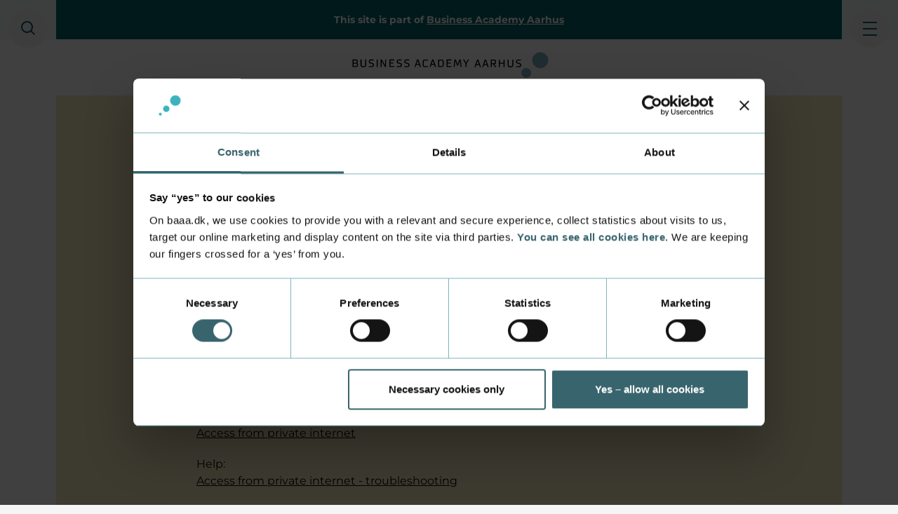

--- FILE ---
content_type: text/html; charset=utf-8
request_url: https://library.baaa.dk/home/e-resources/agriwatch/
body_size: 5521
content:


<!DOCTYPE html>
<html lang="en-GB">

<head>
    
<meta charset="utf-8"/>
<title>AgriWatch - delivered by Business Academy Aarhus</title>

<meta name="viewport" content="width=device-width, initial-scale=1, shrink-to-fit=no"/>
<meta name="robots" content="index, follow">
<meta name="description" content="Agriwatch delivers business news about Danish agriculture with a focus on economic results, competition and framework conditions in Denmark and the EU"/>
<meta name="last-updated" content="05/07/2021 13:08:15"/>

<meta property="og:type" content="website"/>
<meta property="og:title" content="AgriWatch - delivered by Business Academy Aarhus"/>
<meta property="og:description" content="Agriwatch delivers business news about Danish agriculture with a focus on economic results, competition and framework conditions in Denmark and the EU"/>
<meta property="og:image" content="https://library.baaa.dk/media/iu1ls15h/uddannelser-og-kurser-paa-erhvervsakademi-aarhus.jpg?width=1200"/>
<meta property="og:url" content="https://library.baaa.dk/home/e-resources/agriwatch/"/>

<link rel="canonical" href="https://library.baaa.dk/home/e-resources/agriwatch/" />

    <script type="application/ld+json">
            {
                "@context": "https://schema.org",
                "@type": "BreadcrumbList",
                "name" : "Breadcrumb",
                "itemListElement": [{"@type": "ListItem", "position": 1, "name": "Home", "item": "https://library.baaa.dk/"},
{"@type": "ListItem", "position": 2, "name": "Home", "item": "https://library.baaa.dk/"},
{"@type": "ListItem", "position": 3, "name": "E-resources", "item": "https://library.baaa.dk/home/e-resources/"},
{"@type": "ListItem", "position": 4, "name": "AgriWatch"}]
            }
        </script>


        <!-- Google Tag Manager -->
        <script nonce="enwRXmCuFh8hdB7y5eBC&#x2B;Lw3BF53K3dMNVHieZheAdQ=">(function (w, d, s, l, i) { w[l] = w[l] || []; w[l].push({ 'gtm.start': new Date().getTime(), event: 'gtm.js' }); var f = d.getElementsByTagName(s)[0], j = d.createElement(s), dl = l != 'dataLayer' ? '&l=' + l : ''; j.async = true; j.src = 'https://www.googletagmanager.com/gtm.js?id=' + i + dl; f.parentNode.insertBefore(j, f); })(window, document, 'script', 'dataLayer', 'GTM-WTLQTW');</script>
        <!-- End Google Tag Manager -->
    <link rel="shortcut icon" type="image/x-icon" href="/favicon.ico" />
    <meta name="theme-color" content="#41697E"/>
    <meta name="apple-mobile-web-app-capable" content="yes">

    <link rel="preconnect" href="https://fonts.googleapis.com">
    <link rel="preconnect" crossorigin href="https://fonts.gstatic.com">

    <style>
        [ng\:cloak],
        [ng-cloak],
        [data-ng-cloak],
        [x-ng-cloak],
        .ng-cloak,
        .x-ng-cloak {
            display: none !important;
        }
    </style>

    <link rel="stylesheet" type="text/css" media="all" href="/main.css?v=_GEnAvW1Q8f0ZGu2GoKRVfgen9gOnG5kkzXq8tpk-Qc" nonce="enwRXmCuFh8hdB7y5eBC&#x2B;Lw3BF53K3dMNVHieZheAdQ=" />
<script nonce="enwRXmCuFh8hdB7y5eBC+Lw3BF53K3dMNVHieZheAdQ=">let url="/umbraco/engage/pagedata/ping",pageviewId="bd3395ef8e9a494cb8948f35df42b3f5";if("function"==typeof navigator.sendBeacon&&"function"==typeof Blob){let e=new Blob([pageviewId],{type:"text/plain"});navigator.sendBeacon(url,e)}else{let a=new XMLHttpRequest;a.open("POST",url,1),a.setRequestHeader("Content-Type","text/plain"),a.send(pageviewId)}</script></head>

<body class="">

    <!-- Google Tag Manager (noscript) -->
    <noscript>
        <iframe src="https://www.googletagmanager.com/ns.html?id=GTM-WTLQTW" height="0" width="0" style="display:none;visibility:hidden"></iframe>
    </noscript>
    <!-- End Google Tag Manager (noscript) -->

<aside aria-label="Skip Links">
    <a href="#main" class="skip-content">Skip to main content (Press Enter)</a>
</aside>

<div class="main">

        <div class="subsite-bar">
            <span>This site is part of</span> <a href="https://www.baaa.dk/">Business Academy Aarhus</a>
        </div>

    
<header class="main-header" id="header">
    
    <div class="header --has-subsite-bar">

        <a class="header__logo" href="/" rel="home" title="Home" aria-label="Home">
            
                <img class="header__logo-img header__logo-img--small" alt="Business Academy Aarhus" src="/assets/logo-int-small.svg" width="295.77" height="63">
                <img class="header__logo-img header__logo-img--big" alt="Business Academy Aarhus" src="/assets/logo-int-big.svg" width="295.77" height="63">
        </a>

        <div class="header__sticky">
            
            <div class="header__left">

                    <a href="/search/" id="toggle-search" title="Search" class="header-icon header-icon--search"><span class="visually-hidden">Search</span></a>

            </div>

            <div class="header__right">

                


                <button class="header-icon header-icon--menu" id="js-nav-toggle" type="button" title="Open menu">
                    <span class="visually-hidden">Open menu</span>
                    <span class="burger-icon">
                        <span></span>
                        <span></span>
                        <span></span>
                    </span>
                </button>
                
            </div>

        </div>

        <div class="header__panel-wrap">

            <div class="main-panel-nav" style="display: none;" id="panel-nav">
                <div class="nav-header">

                    <div class="d-block d-md-none header-language small text-center">
                                <a href="https://bibliotek.eaaa.dk/forside/e-resurser/">Se p&#xE5; dansk</a>
                    </div>

                    <a href="javascript:void(0);" class="nav-close" id="js-nav-close" title="Close menu"></a>
                </div>

                

<div class="nav-primary">

    <nav class="nav" id="js-nav-toggle-target">
        <ul class="nav-list-level-0 "
            >
                <li class="nav-list-item">
                    <div class="nav-item">
                        <a href="/" class="nav-action is-active  ">Home</a>
                            <a href="javascript:void(0);" data-nav-toggle="#np-466b0e22-7b22-4cce-ae1d-eb7ccbd87fdf" class="is-active" aria-expanded="true" title="Open/close level: Home"></a>
                    </div>
        <ul class="nav-list-level-1 is-active"
             id="np-466b0e22-7b22-4cce-ae1d-eb7ccbd87fdf" >
                <li class="nav-list-item">
                    <div class="nav-item">
                        <a href="/home/e-resources/" class="nav-action is-active  is-current">E-resources</a>
                    </div>
                </li>
                <li class="nav-list-item">
                    <div class="nav-item">
                        <a href="/home/assignment-help/" class="nav-action   ">Assignment help</a>
                            <a href="javascript:void(0);" data-nav-toggle="#np-f6a4d72c-fdd2-4955-b38b-816b2b263064" class="" aria-expanded="false" title="Open/close level: Assignment help"></a>
                    </div>
        <ul class="nav-list-level-2 "
             id="np-f6a4d72c-fdd2-4955-b38b-816b2b263064" >
                <li class="nav-list-item">
                    <div class="nav-item">
                        <a href="/home/assignment-help/desk-research/" class="nav-action   ">Desk research</a>
                            <a href="javascript:void(0);" data-nav-toggle="#np-1218ebbc-867e-4e50-93cc-179d4578987c" class="" aria-expanded="false" title="Open/close level: Desk research"></a>
                    </div>
        <ul class="nav-list-level-3 "
             id="np-1218ebbc-867e-4e50-93cc-179d4578987c" >
                <li class="nav-list-item">
                    <div class="nav-item">
                        <a href="/home/assignment-help/desk-research/vocabulary/" class="nav-action   ">Vocabulary is key</a>
                    </div>
                </li>
                <li class="nav-list-item">
                    <div class="nav-item">
                        <a href="/home/assignment-help/desk-research/search-matrix-and-mind-map/" class="nav-action   ">Search matrix and mind map</a>
                    </div>
                </li>
                <li class="nav-list-item">
                    <div class="nav-item">
                        <a href="/home/assignment-help/desk-research/first-and-secondary-sources/" class="nav-action   ">First and secondary sources</a>
                    </div>
                </li>
        </ul>
                </li>
                <li class="nav-list-item">
                    <div class="nav-item">
                        <a href="/home/assignment-help/market-analysis/" class="nav-action   ">Market analysis</a>
                            <a href="javascript:void(0);" data-nav-toggle="#np-1dd65693-96de-4821-8f41-e73d55a09cdd" class="" aria-expanded="false" title="Open/close level: Market analysis"></a>
                    </div>
        <ul class="nav-list-level-3 "
             id="np-1dd65693-96de-4821-8f41-e73d55a09cdd" >
                <li class="nav-list-item">
                    <div class="nav-item">
                        <a href="/home/assignment-help/market-analysis/estimating-the-danish-market-supply/" class="nav-action   ">Estimating the Danish market supply</a>
                    </div>
                </li>
                <li class="nav-list-item">
                    <div class="nav-item">
                        <a href="/home/assignment-help/market-analysis/international-economy/" class="nav-action   ">Sources for international economy</a>
                    </div>
                </li>
        </ul>
                </li>
                <li class="nav-list-item">
                    <div class="nav-item">
                        <a href="/home/assignment-help/source-management/" class="nav-action   ">Source management</a>
                            <a href="javascript:void(0);" data-nav-toggle="#np-dc6a2b45-0ba3-4013-acd5-8d0a670ce7aa" class="" aria-expanded="false" title="Open/close level: Source management"></a>
                    </div>
        <ul class="nav-list-level-3 "
             id="np-dc6a2b45-0ba3-4013-acd5-8d0a670ce7aa" >
                <li class="nav-list-item">
                    <div class="nav-item">
                        <a href="/home/assignment-help/source-management/plagiarism/" class="nav-action   ">Plagiarism</a>
                    </div>
                </li>
                <li class="nav-list-item">
                    <div class="nav-item">
                        <a href="/home/assignment-help/source-management/source-criticism/" class="nav-action   ">Source criticism</a>
                    </div>
                </li>
                <li class="nav-list-item">
                    <div class="nav-item">
                        <a href="/home/assignment-help/source-management/the-harvard-standard/" class="nav-action   ">The Harvard Standard</a>
                    </div>
                </li>
                <li class="nav-list-item">
                    <div class="nav-item">
                        <a href="/home/assignment-help/source-management/zotero/" class="nav-action   ">Zotero</a>
                    </div>
                </li>
                <li class="nav-list-item">
                    <div class="nav-item">
                        <a href="/home/assignment-help/source-management/personal-data/" class="nav-action   ">GDPR and personal data</a>
                    </div>
                </li>
        </ul>
                </li>
                <li class="nav-list-item">
                    <div class="nav-item">
                        <a href="/home/assignment-help/academic-articles/" class="nav-action   ">Academic articles</a>
                            <a href="javascript:void(0);" data-nav-toggle="#np-46cf1f98-ac5e-4f88-b952-b5f7abd085fe" class="" aria-expanded="false" title="Open/close level: Academic articles"></a>
                    </div>
        <ul class="nav-list-level-3 "
             id="np-46cf1f98-ac5e-4f88-b952-b5f7abd085fe" >
                <li class="nav-list-item">
                    <div class="nav-item">
                        <a href="/home/assignment-help/academic-articles/what-is-an-academic-article/" class="nav-action   ">What is an academic article?</a>
                    </div>
                </li>
                <li class="nav-list-item">
                    <div class="nav-item">
                        <a href="/home/assignment-help/academic-articles/where-can-you-find-academic-articles/" class="nav-action   ">Where can you find academic articles?</a>
                    </div>
                </li>
                <li class="nav-list-item">
                    <div class="nav-item">
                        <a href="/home/assignment-help/academic-articles/how-to-read-academic-articles/" class="nav-action   ">How to read academic articles?</a>
                    </div>
                </li>
        </ul>
                </li>
                <li class="nav-list-item">
                    <div class="nav-item">
                        <a href="/home/assignment-help/artificial-intelligence/" class="nav-action   ">Artificial intelligence as a study tool</a>
                    </div>
                </li>
                <li class="nav-list-item">
                    <div class="nav-item">
                        <a href="/home/assignment-help/e-books-and-open-access-journals/" class="nav-action   ">E-books and open access journals</a>
                            <a href="javascript:void(0);" data-nav-toggle="#np-6f2b7b8e-af75-413c-9037-0916eeb89508" class="" aria-expanded="false" title="Open/close level: E-books and open access journals"></a>
                    </div>
        <ul class="nav-list-level-3 "
             id="np-6f2b7b8e-af75-413c-9037-0916eeb89508" >
                <li class="nav-list-item">
                    <div class="nav-item">
                        <a href="/home/assignment-help/e-books-and-open-access-journals/valid-books/" class="nav-action   ">Valid books</a>
                    </div>
                </li>
                <li class="nav-list-item">
                    <div class="nav-item">
                        <a href="/home/assignment-help/e-books-and-open-access-journals/good-e-books/" class="nav-action   ">E-book sites</a>
                    </div>
                </li>
                <li class="nav-list-item">
                    <div class="nav-item">
                        <a href="/home/assignment-help/e-books-and-open-access-journals/open-access-journals/" class="nav-action   ">Open access journals</a>
                    </div>
                </li>
        </ul>
                </li>
                <li class="nav-list-item">
                    <div class="nav-item">
                        <a href="/home/assignment-help/google-and-google-scholar/" class="nav-action   ">Google and Google Scholar</a>
                    </div>
                </li>
        </ul>
                </li>
                <li class="nav-list-item">
                    <div class="nav-item">
                        <a href="/home/borrow-av-equipment/" class="nav-action   ">Borrow AV equipment</a>
                    </div>
                </li>
                <li class="nav-list-item">
                    <div class="nav-item">
                        <a href="/home/find-students-reports/" class="nav-action   ">Find students&#x27; reports</a>
                    </div>
                </li>
                <li class="nav-list-item">
                    <div class="nav-item">
                        <a href="/home/about-the-library/" class="nav-action   ">Everything library</a>
                    </div>
                </li>
                <li class="nav-list-item">
                    <div class="nav-item">
                        <a href="/home/contact/" class="nav-action   ">Contact</a>
                    </div>
                </li>
        </ul>
                </li>
        </ul>

    </nav>
    
</div>
            </div>

            <div class="header__panel-overlay" style="display: none;" id="panel-overlay"></div>
            
        </div>

    </div>
    
</header>


    <main class="main-content" id="main">


        

        <section data-scroll-watch="0.75" class="enter-animation main-content__section main-content__section--article main-content__grid main-content__grid--article section-theme section-theme--yellow">

            <div class="enter-animation__animation-frame">

                
    <nav aria-label="Breadcrumbs" class="breadcrumbs-nav">
        <ul class="breadcrumbs-list">

                <li class="breadcrumbs-item">

                    <a href="/" class="nav-breadcrumbs-action h6">Home</a>
                </li>

                <li class="breadcrumbs-item">
                    <a href="/" class="nav-breadcrumbs-action h6">Home</a>
                </li>
                <li class="breadcrumbs-item">
                    <a href="/home/e-resources/" class="nav-breadcrumbs-action h6">E-resources</a>
                </li>
                <li class="breadcrumbs-current">
                    <a href="/home/e-resources/agriwatch/" class="nav-breadcrumbs-action is-current h6" aria-current="page">AgriWatch</a>
                </li>
        </ul>
    </nav>

                
                <div class="text-standard-content rte">
                        <h1>AgriWatch</h1>
<h2 class="manchet">Trade news on the Danish agricultural industry</h2>
<p>Publisher: Watch Medier<br>Sourcetype: Primary/ Secondary<br>In Danish only</p>
<p>Agriwatch delivers business news about Danish agriculture with a focus on economic results, competition and framework conditions in Denmark and the EU.</p>
<p>AgriWatch covers the Danish cooperatives, cattle producers, pig breeders and plant producers and it follows industries that supply feed, medicine, manure, stables, agricultural consulting, production equipment etc.</p>
<p><a rel="noopener" href="https://agriwatch.dk/" target="_blank" title="Access from school internet">Access from school internet</a><br><a rel="noopener" href="https://login.eaaa.idm.oclc.org/login?url=https://agriwatch.dk" target="_blank" title="Access from private internet" data-anchor="?url=https://agriwatch.dk">Access from private internet</a></p>
<p>Help:<br><a rel="noopener" href="https://library.baaa.dk/media/ef2nxuci/access-via-wayf-troubleshooting.pdf" target="_blank" title="Access from private internet - troubleshooting">Access from private internet - troubleshooting</a></p>                </div>

            </div>

        </section>



    
    </main>

    
<footer class="main-footer">

    <div class="footer">


        <div class=" footer-row-contact">
            <p class="h5">Contact us</p>
            <div class="small">

                    <div class="footer-contact-text"><p>Business Academy Aarhus, School of Applied Sciences<br>Sønderhøj 30, DK-8260 Viby J<br>Phone: <a href="tel:72286040" title="7228 6000">+45 7228 6040</a><br>Mail:&nbsp;<a rel="noopener" href="mailto:eaa-bibliotek@eaaa.dk" target="_blank">eaa-bibliotek@eaaa.dk</a></p>
<p>CVR (VAT nr.) DK31677971<br>EAN 5798000560307</p></div>

                    <ul class="footer__nav-list">
                        <li><a class="footer-link" href="https://www.baaa.dk/about-us/personal-data-policy/">Personal data policy</a></li>
                        <li><a class="footer-link" href="https://www.baaa.dk/cookies-on-baaadk/">Update your cookie permission</a></li>
                    </ul>

            </div>
        </div>


    </div>

</footer>

</div>

<script src="/Assets/Umbraco.Engage/Scripts/umbracoEngage.analytics.js" nonce="enwRXmCuFh8hdB7y5eBC&#x2B;Lw3BF53K3dMNVHieZheAdQ="></script>
<script src="/Assets/Umbraco.Engage/Scripts/umbracoEngage.analytics.blockerdetection.js" nonce="enwRXmCuFh8hdB7y5eBC&#x2B;Lw3BF53K3dMNVHieZheAdQ="></script>



<script defer src="/main.js?v=_0ddpmPZtY_7DIhW9GQqXMSby5YmdJJZ1zalUWntkfQ" nonce="enwRXmCuFh8hdB7y5eBC&#x2B;Lw3BF53K3dMNVHieZheAdQ="></script>


                    <script nonce="enwRXmCuFh8hdB7y5eBC+Lw3BF53K3dMNVHieZheAdQ=">
                    if (typeof umbracoEngage !== 'undefined' && umbracoEngage.analytics) {
                        umbracoEngage.analytics.init("bd3395ef-8e9a-494c-b894-8f35df42b3f5");
                    } else {
                        document.addEventListener('umbracoEngageAnalyticsReady', function() {
                            typeof umbracoEngage !== 'undefined' && umbracoEngage.analytics && umbracoEngage.analytics.init("bd3395ef-8e9a-494c-b894-8f35df42b3f5");
                        });
                    }
                    </script></body>

</html>